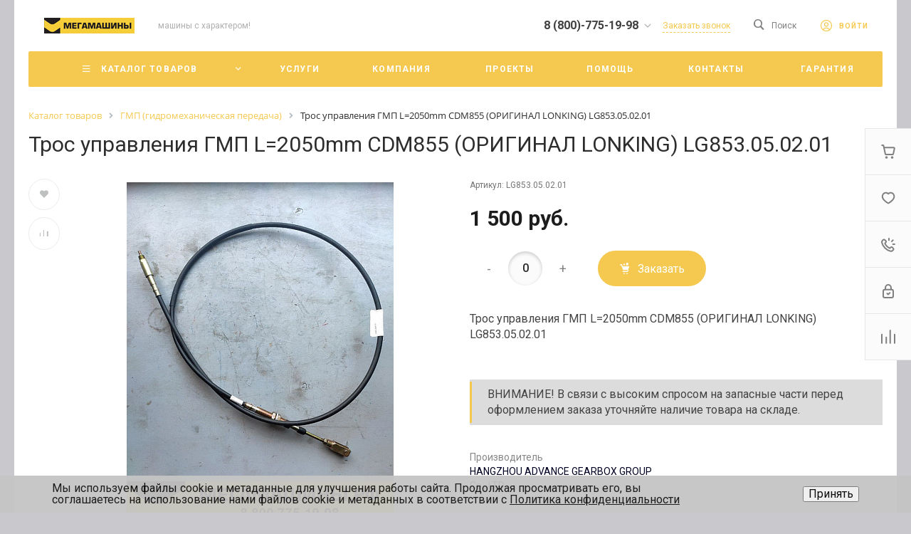

--- FILE ---
content_type: text/css
request_url: https://mega-m.su/bitrix/templates/universe_s7/components/bitrix/system.auth.form/template.1/style.css?1676952936992
body_size: 151
content:
.ns-bitrix.c-system-auth-form.c-system-auth-form-template-1 {
	width: 550px;
}
.ns-bitrix.c-system-auth-form.c-system-auth-form-template-1 .system-auth-form-tabs-panel {
	padding: 20px 80px;
}
.ns-bitrix.c-system-auth-form.c-system-auth-form-template-1 .system-auth-form-tabs-panel-item {
	font-size: 18px;
	line-height: 30px;
	color: #888888;
	-webkit-transition: 0.4s;
	-moz-transition: 0.4s;
	-ms-transition: 0.4s;
	-o-transition: 0.4s;
	transition: 0.4s;
	cursor: pointer;
}
.ns-bitrix.c-system-auth-form.c-system-auth-form-template-1 .system-auth-form-tabs-panel-item:hover {
	color: #222222;
}
.ns-bitrix.c-system-auth-form.c-system-auth-form-template-1 .system-auth-form-tabs-panel-item.active {
	font-size: 24px;
	color: #222222;
}
.ns-bitrix.c-system-auth-form.c-system-auth-form-template-1 .system-auth-form-body-item {
	display: none;
}
.ns-bitrix.c-system-auth-form.c-system-auth-form-template-1 .system-auth-form-body-item.active {
	display: block;
}

--- FILE ---
content_type: application/javascript
request_url: https://mega-m.su/bitrix/cache/js/s7/universe_s7/page_4719e41df5e254893ce6988758152cfa/page_4719e41df5e254893ce6988758152cfa_v1.js?17687976523573
body_size: 841
content:

; /* Start:"a:4:{s:4:"full";s:102:"/bitrix/templates/universe_s7/components/bitrix/catalog.store.amount/.default/script.js?16769529363164";s:6:"source";s:87:"/bitrix/templates/universe_s7/components/bitrix/catalog.store.amount/.default/script.js";s:3:"min";s:0:"";s:3:"map";s:0:"";}"*/
(function () {
    'use strict';

    if (!!window.intecCatalogStoreOffers)
        return false;

    var $ = template.getLibrary('$');

    window.intecCatalogStoreOffers = function (id, parameters) {
        if (!id || !parameters)
            return;

        this.container = $(id);
        this.measures = parameters.measures;
        this.messages = parameters.messages;
        this.offers = parameters.offers;
        this.parameters = parameters.parameters;
        this.states = parameters.states;
        this.stores = parameters.stores;
    };

    window.intecCatalogStoreOffers.prototype.offerOnChange = function (id) {
        if (!id)
            return;

        var offer = this.offers[id];
        var index, store, status;
        var stores = $('[data-role="store"]', this.container);
        var messageBlock = $('[data-role="message.block"]', this.container);
        var parameters = this.parameters;
        var messages = this.messages;

        messageBlock.show();

        stores.each(function () {
            var store = $(this)[0];
            var quantity = $('[data-role="store.quantity"]', store);
            var text;

            if (parameters.useMinAmount) {
                text = messages[2];
            } else {
                text = '0';
            }

            store.dataset.storeState = 'empty';
            quantity.html(text);
        });

        for (index in offer) {
            if (offer.hasOwnProperty(index)) {
                store = $('[data-store-id="' + index + '"]', this.container);

                status = this.getStatus(offer[index]);

                if (status['state'] != 'empty')
                    messageBlock.hide();

                store.state = $('[data-role="store.state"]', store);
                store.attr('data-store-state', status.state);

                store.quantity = $('[data-role="store.quantity"]', store);
                store.quantity.html(status.text);

                if (!this.parameters.useMinAmount) {
                    store.measure = $('[data-role="store.measure"]', store);
                    store.measure.html(this.measures[id]);
                }
            }
        }
    };

    window.intecCatalogStoreOffers.prototype.getStatus = function (quantity) {
        var text = '0';
        var state = 'empty';

        if (this.parameters.useMinAmount) {
            if (quantity > this.parameters.minAmount) {
                text = this.messages[0];
                state = this.states[0];
            } else if (quantity <= this.parameters.minAmount && quantity > 0) {
                text = this.messages[1];
                state = this.states[1];
            } else {
                text = this.messages[2];
                state = this.states[2];
            }
        } else {
            text = quantity;

            if (quantity > 0)
                state = this.states[0];
            else
                state = this.states[2];
        }

        return {
            'text': text,
            'state': state
        };
    };
})();
/* End */
;; /* /bitrix/templates/universe_s7/components/bitrix/catalog.store.amount/.default/script.js?16769529363164*/
